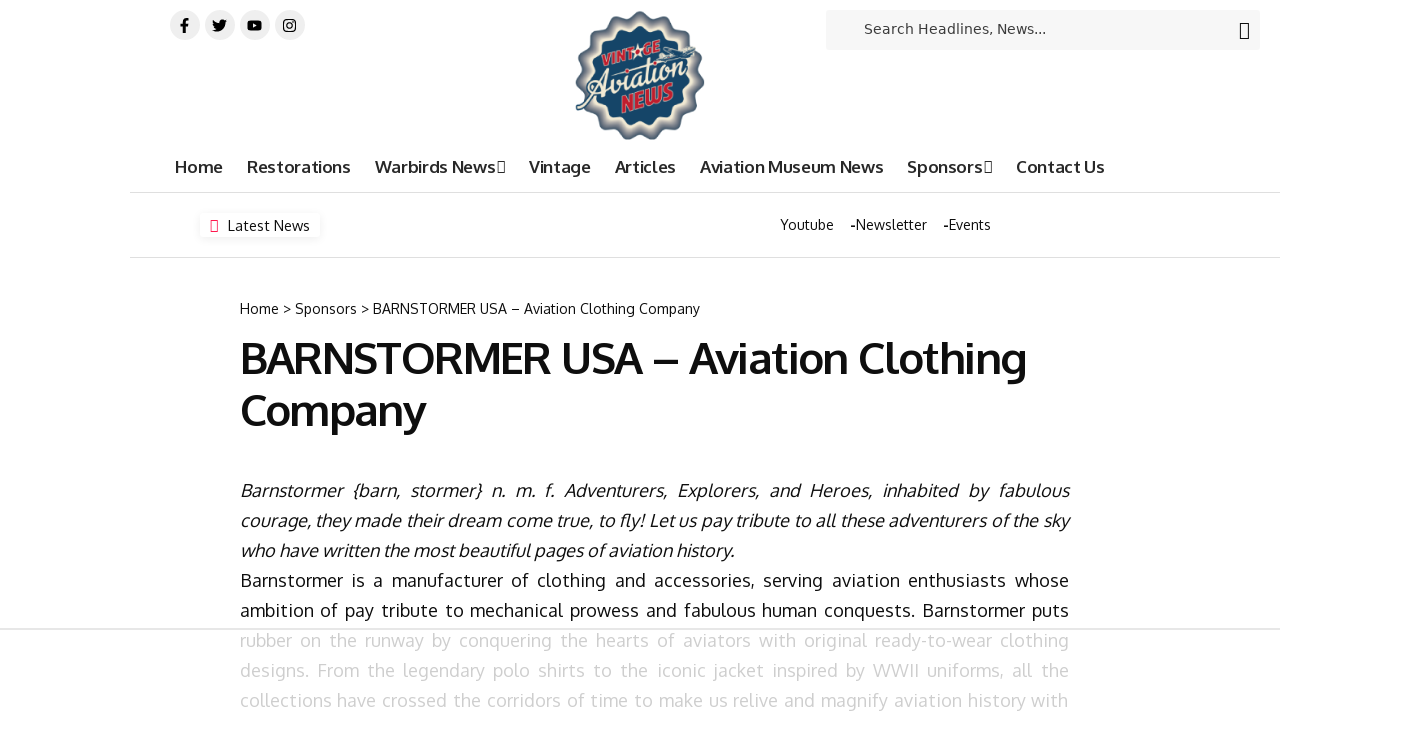

--- FILE ---
content_type: text/html; charset=utf-8
request_url: https://www.google.com/recaptcha/api2/aframe
body_size: 267
content:
<!DOCTYPE HTML><html><head><meta http-equiv="content-type" content="text/html; charset=UTF-8"></head><body><script nonce="AhC07zNmklrsWK5dfmJVcw">/** Anti-fraud and anti-abuse applications only. See google.com/recaptcha */ try{var clients={'sodar':'https://pagead2.googlesyndication.com/pagead/sodar?'};window.addEventListener("message",function(a){try{if(a.source===window.parent){var b=JSON.parse(a.data);var c=clients[b['id']];if(c){var d=document.createElement('img');d.src=c+b['params']+'&rc='+(localStorage.getItem("rc::a")?sessionStorage.getItem("rc::b"):"");window.document.body.appendChild(d);sessionStorage.setItem("rc::e",parseInt(sessionStorage.getItem("rc::e")||0)+1);localStorage.setItem("rc::h",'1768976241828');}}}catch(b){}});window.parent.postMessage("_grecaptcha_ready", "*");}catch(b){}</script></body></html>

--- FILE ---
content_type: text/html
request_url: https://api.intentiq.com/profiles_engine/ProfilesEngineServlet?at=39&mi=10&dpi=936734067&pt=17&dpn=1&iiqidtype=2&iiqpcid=8be123cf-a6e0-4ca4-9155-f8dd7a7104c3&iiqpciddate=1768976242710&pcid=99b7ffe9-0e00-47f5-b4b0-48223420b757&idtype=3&gdpr=0&japs=false&jaesc=0&jafc=0&jaensc=0&jsver=0.33&testGroup=A&source=pbjs&ABTestingConfigurationSource=group&abtg=A&vrref=https%3A%2F%2Fvintageaviationnews.com
body_size: 53
content:
{"abPercentage":97,"adt":1,"ct":2,"isOptedOut":false,"data":{"eids":[]},"dbsaved":"false","ls":true,"cttl":86400000,"abTestUuid":"g_7d506b5e-03b8-43b9-9fd8-1a97e01925ca","tc":9,"sid":-166702173}

--- FILE ---
content_type: text/plain
request_url: https://rtb.openx.net/openrtbb/prebidjs
body_size: -87
content:
{"id":"9218f3f3-5d5e-488e-ac04-d77e5dd1c027","nbr":0}

--- FILE ---
content_type: text/plain; charset=utf-8
request_url: https://ads.adthrive.com/http-api/cv2
body_size: 4538
content:
{"om":["00xbjwwl","0av741zl","0o3ed5fh","0sm4lr19","1","1011_302_56233493","1011_302_56233638","1011_302_56233674","1011_302_56590693","1011_302_57035137","1011_302_57035156","10310289136970_462613276","10310289136970_462615644","10310289136970_462615833","10310289136970_559920770","10310289136970_593674671","10310289136970_594352012","10EXMYhNyHU","11142692","11560071","1185:1610326628","11896988","12010080","12010084","12010088","12168663","12169133","124843_8","124844_21","124848_7","13mvd7kb","1610326728","1611092","17915723","17_23487710","17_24766981","1nswb35c","1r7rfn75","2132:45563061","2132:45999649","2132:46036511","2132:46039903","2249:567996566","2249:581439030","2249:614128649","2249:650628575","2249:695781210","2249:696523934","2249:703669956","2307:0hly8ynw","2307:0o3ed5fh","2307:28u7c6ez","2307:2gev4xcy","2307:3v2n6fcp","2307:4b80jog8","2307:72szjlj3","2307:77gj3an4","2307:794di3me","2307:7xb3th35","2307:8gyxi0mz","2307:8u2upl8r","2307:8zkh523l","2307:9krcxphu","2307:9nex8xyd","2307:dif1fgsg","2307:dtm79nhf","2307:duxvs448","2307:fmmrtnw7","2307:fphs0z2t","2307:fqeh4hao","2307:ge4000vb","2307:gn3plkq1","2307:hn3eanl8","2307:jd035jgw","2307:oe31iwxh","2307:p3cf8j8j","2307:plth4l1a","2307:pnprkxyb","2307:rup4bwce","2307:rxoyw03a","2307:t2546w8l","2307:tty470r7","2307:u7p1kjgp","2307:ufspt5gk","2307:w15c67ad","2409_15064_70_85445175","2409_15064_70_85807351","2409_15064_70_85809016","2409_25495_176_CR52092920","2409_25495_176_CR52092921","2409_25495_176_CR52092923","2409_25495_176_CR52092956","2409_25495_176_CR52092957","2409_25495_176_CR52092958","2409_25495_176_CR52092959","2409_25495_176_CR52150651","2409_25495_176_CR52153848","2409_25495_176_CR52153849","2409_25495_176_CR52175340","2409_25495_176_CR52178314","2409_25495_176_CR52178315","2409_25495_176_CR52178316","2409_25495_176_CR52186411","2409_25495_176_CR52188001","244441761","25048620","25_53v6aquw","25_kec2e1sf","25_sgaw7i5o","25_yi6qlg3p","25_ztlksnbe","25zkgjsh","2636_1101777_7764-1036203","2636_1101777_7764-1036210","2662_255125_8179289","2676:85392610","2676:85661853","2676:85672701","2676:85807294","2676:85807307","2676:85807320","2676:85807326","2676:85987427","2676:86087927","2676:86434411","2676:86698153","2676:86698258","2676:86739499","2715_9888_554841","2760:176_CR52092958","2760:176_CR52186411","28925636","28933536","28u7c6ez","29414696","29414845","29455550","2974:8168479","2gev4xcy","2jjp1phz","306_24766970","308_125203_16","308_125204_12","31334462","32288936","33604789","33636974","34182009","3490:CR52092918","3490:CR52092920","3490:CR52092921","3490:CR52092923","3490:CR52150651","3490:CR52175339","3490:CR52175340","3490:CR52178314","3490:CR52178315","3490:CR52178316","3490:CR52190519","3490:CR52212685","3490:CR52212687","3490:CR52212688","3490:CR52223725","3490:CR52223938","35780189","3658_136236_fphs0z2t","3658_136236_hn3eanl8","3658_15078_fqeh4hao","3658_151356_c88kaley","3658_155735_plth4l1a","3658_15936_7zogqkvf","3658_20625_794di3me","3658_78719_p3cf8j8j","3658_87799_t2546w8l","3702_139777_24765466","3702_139777_24765468","3702_139777_24765477","3702_139777_24765494","3702_139777_24765499","3702_139777_24765527","3702_139777_24765548","381513943572","39303318","3LMBEkP-wis","3aptpnuj","3v2n6fcp","40854655","409_192565","409_216326","409_216368","409_216384","409_216386","409_216396","409_216404","409_216406","409_216416","409_220137","409_220149","409_220151","409_220154","409_220168","409_220169","409_220334","409_220339","409_223589","409_223597","409_223599","409_225978","409_225980","409_225987","409_225990","409_226322","409_226324","409_226326","409_226332","409_226346","409_226352","409_226362","409_227223","409_228054","409_228064","409_228065","409_228070","409_228077","409_228105","409_228349","409_228354","409_228363","409_230728","409_231798","409_235268","4111IP31KS13blueboheme_0decc","439246469228","43jaxpr7","44023623","458901553568","462613276","485027845327","4etfwvf1","4fk9nxse","4qxmmgd2","4sgewasf","51372084","51372355","51372397","51372434","521_425_203505","521_425_203508","521_425_203514","521_425_203515","521_425_203526","521_425_203542","521_425_203671","521_425_203700","521_425_203703","521_425_203714","521_425_203733","521_425_203741","521_425_203742","521_425_203877","521_425_203885","521_425_203892","521_425_203893","521_425_203894","521_425_203908","521_425_203912","521_425_203932","521_425_203946","521_425_203952","521_425_203970","522567","522709","522710","522_119_6222431","53v6aquw","549410","549638","55092222","5510:1nswb35c","5510:c88kaley","5510:cymho2zs","5510:ouycdkmq","5510:rxoyw03a","5563_66529_OADD2.7353135342693_1BS2OU32JMDL1HFQA4","5563_66529_OAIP.1a822c5c9d55f8c9ff283b44f36f01c3","557_409_216366","557_409_216396","557_409_220139","557_409_220149","557_409_220169","557_409_220333","557_409_220336","557_409_220344","557_409_220353","557_409_220354","557_409_220366","557_409_223589","557_409_228054","557_409_228055","557_409_228064","557_409_228105","557_409_228348","557_409_228351","557_409_230714","557_409_230718","557_409_230731","557_409_235268","558_93_c88kaley","558_93_qfy64iwb","56071098","56084269","5626536529","56341213","576777115309199355","594352012","59856354","5989_1799740_704078402","5989_91771_705103846","5a5vgxhj","5mh8a4a2","5ubl7njm","60825627","60f5a06w","61210719","61213159","61524915","618876699","61900466","619089559","61916211","61916223","61916225","61916229","61926845","61932920","61932925","61932957","6226505239","6226507991","6226508011","6226522431","6226534291","6226543495","6250_66552_1112487743","6250_66552_943382804","627309156","627309159","628015148","628086965","628153053","628222860","628223277","628360579","628444259","628444439","628456310","628456403","628622163","628622172","628683371","628687043","628687157","628687460","628687463","628803013","628841673","629009180","629167998","629168001","629168565","629171196","629171202","62946748","62980385","62981075","63t6qg56","659216891404","663293761","680_99480_700109379","688070999","688078501","692192753","692219087","695879875","696314600","696332890","696506126","696506135","696506138","697190001","697190037","697190055","699812857","699813340","699824707","6bfbb9is","6f495982-17f4-4e3e-a2e6-7ab2834a579b","6mwqcsi8","6n1cwui3","700109389","700109399","702759176","702759250","702759599","704089220","704615586","70_83443876","7354_138543_85445161","7354_138543_85807320","7354_138543_85807343","7354_138543_85808977","7354_138543_85809016","7354_138543_85809022","7354_138543_85809046","7488qws5","7732580","77gj3an4","793266622530","794di3me","7969_149355_42375956","7969_149355_45327624","7969_149355_46074293","7cmeqmw8","7qnppulg","7vlmjnq0","7vplnmf7","7x8f326o","7xb3th35","80ec5mhd","8152859","8152879","8153735","83443874","83447740","85987364","86082706","86088017","86128401","86509226","89d16ce1-a90f-49cf-a627-7a1a268165a1","8b5u826e","8h0jrkwl","8orkh93v","8u2upl8r","8z3l4rh4","8zkh523l","9010/8b27c31a5a670fa1f1bbaf67c61def2e","9057/0328842c8f1d017570ede5c97267f40d","9057/211d1f0fa71d1a58cabee51f2180e38f","96srbype","9krcxphu","9nex8xyd","9y91aee3","SChQFAH8jTE","a0oxacu8","a4nw4c6t","a7wye4jw","axw5pt53","bn278v80","bvhq38fl","bw2985u85ie","c1dt8zmk","c1hsjx06","c25uv8cd","c7ybzxrr","c88kaley","cqant14y","cr-98ru5j2subxf","cr-9hxzbqc08jrgv2","cr-Bitc7n_p9iw__vat__49i_k_6v6_h_jce2vj5h_zKxG6djrj","cr-aaqt0k1vubwj","cr-aawz3f2tubwj","cr-ccrzxi5tx7tmu","cr-dfsz3h5wu7tmu","cr-hrtwp4wguatj","cr-lg354l2uvergv2","cr-nv6lwc1iu9vd","cv0h9mrv","cymho2zs","d5jdnwtq","daw00eve","dc9iz3n6","dft15s69","di298f1fgsg","dif1fgsg","dpjydwun","dtm79nhf","duxvs448","eb9vjo1r","edspht56","f46gq7cs","fcn2zae1","fdujxvyb","fmmrtnw7","fmuvtuv2","fo44dzby","fpbj0p83","fphs0z2t","fq298eh4hao","g49ju19u","g4m2hasl","gXgcrK96_DE","ge4000vb","gjwam5dw","gn3plkq1","gpx7xks2","h0cw921b","h4x8d2p8","hauz7f6h","hc298s5q0as","hf9ak5dg","hgrz3ggo","hpybs82n","hwr63jqc","i2aglcoy","i7sov9ry","j39smngx","j5l7lkp9","jd035jgw","jr169syq","k1aq2uly","k3mnim0y","klqiditz","ksrdc5dk","kv2blzf2","l4fh84wa","lc408s2k","ldnbhfjl","llssk7bx","m2n177jy","m3128oiv","mmr74uc4","mwwkdj9h","n3egwnq7","np9yfx64","nv0uqrqm","nv5uhf1y","oa0pvhpe","ofoon6ir","op3f6pcp","op9gtamy","ouycdkmq","oz31jrd0","pagvt0pd","piwneqqj","pl298th4l1a","plth4l1a","pnprkxyb","poc1p809","pr3rk44v","pug4sba4","q0nt8p8d","qfy64iwb","qhj5cnew","qiql1ro1","qqvgscdx","qsfx8kya","r35763xz","rmttmrq8","rrlikvt1","rup4bwce","rxj4b6nw","rxoyw03a","s4s41bit","t2546w8l","t5kb9pme","t8qogbhp","thto5dki","ti0s3bz3","tsa21krj","u7p1kjgp","u7pifvgm","uf7vbcrs","uhebin5g","ujl9wsn7","ujqkqtnh","v31rs2oq","vk8u5qr9","vm22qu2v","vu8587rh","wf9qekf0","wt0wmo2s","wvye2xa9","x9yz5t0i","xdaezn6y","xz9ajlkq","ya4kstni","yi5c56c7","yi6qlg3p","ziox91q0","znl4u1zy","zvdz58bk","zw6jpag6","zwzjgvpw","7979132","7979135"],"pmp":[],"adomains":["1md.org","a4g.com","about.bugmd.com","acelauncher.com","adameve.com","adelion.com","adp3.net","advenuedsp.com","aibidauction.com","aibidsrv.com","akusoli.com","allofmpls.org","arkeero.net","ato.mx","avazutracking.net","avid-ad-server.com","avid-adserver.com","avidadserver.com","aztracking.net","bc-sys.com","bcc-ads.com","bidderrtb.com","bidscube.com","bizzclick.com","bkserving.com","bksn.se","brightmountainads.com","bucksense.io","bugmd.com","ca.iqos.com","capitaloneshopping.com","cdn.dsptr.com","clarifion.com","clean.peebuster.com","cotosen.com","cs.money","cwkuki.com","dallasnews.com","dcntr-ads.com","decenterads.com","derila-ergo.com","dhgate.com","dhs.gov","digitaladsystems.com","displate.com","doyour.bid","dspbox.io","envisionx.co","ezmob.com","fla-keys.com","fmlabsonline.com","g123.jp","g2trk.com","gadgetslaboratory.com","gadmobe.com","getbugmd.com","goodtoknowthis.com","gov.il","grosvenorcasinos.com","guard.io","hero-wars.com","holts.com","howto5.io","http://bookstofilm.com/","http://countingmypennies.com/","http://fabpop.net/","http://folkaly.com/","http://gameswaka.com/","http://gowdr.com/","http://gratefulfinance.com/","http://outliermodel.com/","http://profitor.com/","http://tenfactorialrocks.com/","http://vovviral.com/","https://instantbuzz.net/","https://www.royalcaribbean.com/","ice.gov","imprdom.com","justanswer.com","liverrenew.com","longhornsnuff.com","lovehoney.com","lowerjointpain.com","lymphsystemsupport.com","meccabingo.com","media-servers.net","medimops.de","miniretornaveis.com","mobuppsrtb.com","motionspots.com","mygrizzly.com","myiq.com","myrocky.ca","national-lottery.co.uk","nbliver360.com","ndc.ajillionmax.com","nibblr-ai.com","niutux.com","nordicspirit.co.uk","notify.nuviad.com","notify.oxonux.com","own-imp.vrtzads.com","paperela.com","paradisestays.site","parasiterelief.com","peta.org","pfm.ninja","photoshelter.com","pixel.metanetwork.mobi","pixel.valo.ai","plannedparenthood.org","plf1.net","plt7.com","pltfrm.click","printwithwave.co","privacymodeweb.com","rangeusa.com","readywind.com","reklambids.com","ri.psdwc.com","royalcaribbean.com","royalcaribbean.com.au","rtb-adeclipse.io","rtb-direct.com","rtb.adx1.com","rtb.kds.media","rtb.reklambid.com","rtb.reklamdsp.com","rtb.rklmstr.com","rtbadtrading.com","rtbsbengine.com","rtbtradein.com","saba.com.mx","safevirus.info","securevid.co","seedtag.com","servedby.revive-adserver.net","shift.com","simple.life","smrt-view.com","swissklip.com","taboola.com","tel-aviv.gov.il","temu.com","theoceanac.com","track-bid.com","trackingintegral.com","trading-rtbg.com","trkbid.com","truthfinder.com","unoadsrv.com","usconcealedcarry.com","uuidksinc.net","vabilitytech.com","vashoot.com","vegogarden.com","viewtemplates.com","votervoice.net","vuse.com","waardex.com","wapstart.ru","wdc.go2trk.com","weareplannedparenthood.org","webtradingspot.com","www.royalcaribbean.com","xapads.com","xiaflex.com","yourchamilia.com"]}

--- FILE ---
content_type: text/plain
request_url: https://rtb.openx.net/openrtbb/prebidjs
body_size: -230
content:
{"id":"91b99ef3-2d99-4b0d-828e-0a233014fbed","nbr":0}

--- FILE ---
content_type: text/plain; charset=UTF-8
request_url: https://at.teads.tv/fpc?analytics_tag_id=PUB_17002&tfpvi=&gdpr_consent=&gdpr_status=22&gdpr_reason=220&ccpa_consent=&sv=prebid-v1
body_size: 56
content:
NmQ3NjM2NWMtYTAzYS00YzIwLTlhNGUtYmNkNjc2M2RkZTdhIzQtNA==